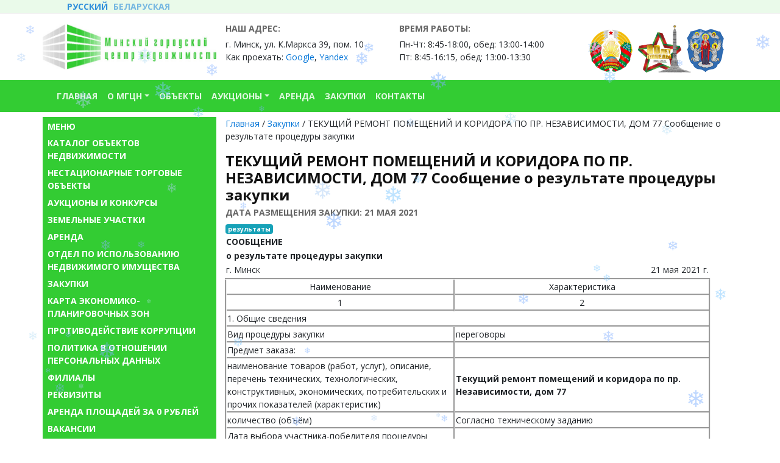

--- FILE ---
content_type: text/html; charset=UTF-8
request_url: https://mgcn.by/zakupki/%D1%82%D0%B5%D0%BA%D1%83%D1%89%D0%B8%D0%B9-%D1%80%D0%B5%D0%BC%D0%BE%D0%BD%D1%82-%D0%BF%D0%BE%D0%BC%D0%B5%D1%89%D0%B5%D0%BD%D0%B8%D0%B9-%D0%B8-%D0%BA%D0%BE%D1%80%D0%B8%D0%B4%D0%BE%D1%80%D0%B0-%D0%BF-3/
body_size: 11602
content:
<!DOCTYPE html>
<html lang="ru-RU">
<head>
    <meta charset="UTF-8">
    <meta name="viewport" content="width=device-width, initial-scale=1, shrink-to-fit=no">
    <link rel="profile" href="http://gmpg.org/xfn/11">
    
	<!-- This site is optimized with the Yoast SEO plugin v14.7 - https://yoast.com/wordpress/plugins/seo/ -->
	<title>ТЕКУЩИЙ РЕМОНТ ПОМЕЩЕНИЙ И КОРИДОРА ПО ПР. НЕЗАВИСИМОСТИ, ДОМ 77 Сообщение о результате процедуры закупки &ndash; Минский городской центр недвижимости</title>
	<meta name="robots" content="index, follow" />
	<meta name="googlebot" content="index, follow, max-snippet:-1, max-image-preview:large, max-video-preview:-1" />
	<meta name="bingbot" content="index, follow, max-snippet:-1, max-image-preview:large, max-video-preview:-1" />
	<link rel="canonical" href="https://mgcn.by/zakupki/текущий-ремонт-помещений-и-коридора-п-3/" />
	<meta property="og:locale" content="ru_RU" />
	<meta property="og:type" content="article" />
	<meta property="og:title" content="ТЕКУЩИЙ РЕМОНТ ПОМЕЩЕНИЙ И КОРИДОРА ПО ПР. НЕЗАВИСИМОСТИ, ДОМ 77 Сообщение о результате процедуры закупки &ndash; Минский городской центр недвижимости" />
	<meta property="og:description" content="СООБЩЕНИЕ о результате процедуры закупки г. Минск 21 мая 2021 г. Наименование Характеристика 1 2 1. Общие сведения Вид процедуры закупки переговоры Предмет заказа: наименование товаров (работ, услуг), описание, перечень технических, технологических, конструктивных, экономических, потребительских и прочих показателей (характеристик) Текущий ремонт помещений и коридора по пр. Независимости, дом 77 количество (объём) Согласно техническому заданию Дата [&hellip;]" />
	<meta property="og:url" content="https://mgcn.by/zakupki/текущий-ремонт-помещений-и-коридора-п-3/" />
	<meta property="og:site_name" content="Минский городской центр недвижимости" />
	<meta property="article:modified_time" content="2021-05-21T11:17:01+00:00" />
	<meta name="twitter:card" content="summary_large_image" />
	<script type="application/ld+json" class="yoast-schema-graph">{"@context":"https://schema.org","@graph":[{"@type":"Organization","@id":"https://mgcn.by/#organization","name":"\u041c\u0438\u043d\u0441\u043a\u0438\u0439 \u0433\u043e\u0440\u043e\u0434\u0441\u043a\u043e\u0439 \u0446\u0435\u043d\u0442\u0440 \u043d\u0435\u0434\u0432\u0438\u0436\u0438\u043c\u043e\u0441\u0442\u0438","url":"https://mgcn.by/","sameAs":[],"logo":{"@type":"ImageObject","@id":"https://mgcn.by/#logo","inLanguage":"ru-RU","url":"https://mgcn.by/wp-content/uploads/2020/08/mgcn-logo.jpg","width":600,"height":157,"caption":"\u041c\u0438\u043d\u0441\u043a\u0438\u0439 \u0433\u043e\u0440\u043e\u0434\u0441\u043a\u043e\u0439 \u0446\u0435\u043d\u0442\u0440 \u043d\u0435\u0434\u0432\u0438\u0436\u0438\u043c\u043e\u0441\u0442\u0438"},"image":{"@id":"https://mgcn.by/#logo"}},{"@type":"WebSite","@id":"https://mgcn.by/#website","url":"https://mgcn.by/","name":"\u041c\u0438\u043d\u0441\u043a\u0438\u0439 \u0433\u043e\u0440\u043e\u0434\u0441\u043a\u043e\u0439 \u0446\u0435\u043d\u0442\u0440 \u043d\u0435\u0434\u0432\u0438\u0436\u0438\u043c\u043e\u0441\u0442\u0438","description":"\u041a\u043e\u043c\u043c\u0443\u043d\u0430\u043b\u044c\u043d\u043e\u0435 \u0443\u043d\u0438\u0442\u0430\u0440\u043d\u043e\u0435 \u043f\u0440\u0435\u0434\u043f\u0440\u0438\u044f\u0442\u0438\u0435 \u00ab\u041c\u0438\u043d\u0441\u043a\u0438\u0439 \u0433\u043e\u0440\u043e\u0434\u0441\u043a\u043e\u0439 \u0446\u0435\u043d\u0442\u0440 \u043d\u0435\u0434\u0432\u0438\u0436\u0438\u043c\u043e\u0441\u0442\u0438\u00bb","publisher":{"@id":"https://mgcn.by/#organization"},"potentialAction":[{"@type":"SearchAction","target":"https://mgcn.by/?s={search_term_string}","query-input":"required name=search_term_string"}],"inLanguage":"ru-RU"},{"@type":"WebPage","@id":"https://mgcn.by/zakupki/%d1%82%d0%b5%d0%ba%d1%83%d1%89%d0%b8%d0%b9-%d1%80%d0%b5%d0%bc%d0%be%d0%bd%d1%82-%d0%bf%d0%be%d0%bc%d0%b5%d1%89%d0%b5%d0%bd%d0%b8%d0%b9-%d0%b8-%d0%ba%d0%be%d1%80%d0%b8%d0%b4%d0%be%d1%80%d0%b0-%d0%bf-3/#webpage","url":"https://mgcn.by/zakupki/%d1%82%d0%b5%d0%ba%d1%83%d1%89%d0%b8%d0%b9-%d1%80%d0%b5%d0%bc%d0%be%d0%bd%d1%82-%d0%bf%d0%be%d0%bc%d0%b5%d1%89%d0%b5%d0%bd%d0%b8%d0%b9-%d0%b8-%d0%ba%d0%be%d1%80%d0%b8%d0%b4%d0%be%d1%80%d0%b0-%d0%bf-3/","name":"\u0422\u0415\u041a\u0423\u0429\u0418\u0419 \u0420\u0415\u041c\u041e\u041d\u0422 \u041f\u041e\u041c\u0415\u0429\u0415\u041d\u0418\u0419 \u0418 \u041a\u041e\u0420\u0418\u0414\u041e\u0420\u0410 \u041f\u041e \u041f\u0420. \u041d\u0415\u0417\u0410\u0412\u0418\u0421\u0418\u041c\u041e\u0421\u0422\u0418, \u0414\u041e\u041c 77 \u0421\u043e\u043e\u0431\u0449\u0435\u043d\u0438\u0435 \u043e \u0440\u0435\u0437\u0443\u043b\u044c\u0442\u0430\u0442\u0435 \u043f\u0440\u043e\u0446\u0435\u0434\u0443\u0440\u044b \u0437\u0430\u043a\u0443\u043f\u043a\u0438 &ndash; \u041c\u0438\u043d\u0441\u043a\u0438\u0439 \u0433\u043e\u0440\u043e\u0434\u0441\u043a\u043e\u0439 \u0446\u0435\u043d\u0442\u0440 \u043d\u0435\u0434\u0432\u0438\u0436\u0438\u043c\u043e\u0441\u0442\u0438","isPartOf":{"@id":"https://mgcn.by/#website"},"datePublished":"2021-05-21T11:13:43+00:00","dateModified":"2021-05-21T11:17:01+00:00","breadcrumb":{"@id":"https://mgcn.by/zakupki/%d1%82%d0%b5%d0%ba%d1%83%d1%89%d0%b8%d0%b9-%d1%80%d0%b5%d0%bc%d0%be%d0%bd%d1%82-%d0%bf%d0%be%d0%bc%d0%b5%d1%89%d0%b5%d0%bd%d0%b8%d0%b9-%d0%b8-%d0%ba%d0%be%d1%80%d0%b8%d0%b4%d0%be%d1%80%d0%b0-%d0%bf-3/#breadcrumb"},"inLanguage":"ru-RU","potentialAction":[{"@type":"ReadAction","target":["https://mgcn.by/zakupki/%d1%82%d0%b5%d0%ba%d1%83%d1%89%d0%b8%d0%b9-%d1%80%d0%b5%d0%bc%d0%be%d0%bd%d1%82-%d0%bf%d0%be%d0%bc%d0%b5%d1%89%d0%b5%d0%bd%d0%b8%d0%b9-%d0%b8-%d0%ba%d0%be%d1%80%d0%b8%d0%b4%d0%be%d1%80%d0%b0-%d0%bf-3/"]}]},{"@type":"BreadcrumbList","@id":"https://mgcn.by/zakupki/%d1%82%d0%b5%d0%ba%d1%83%d1%89%d0%b8%d0%b9-%d1%80%d0%b5%d0%bc%d0%be%d0%bd%d1%82-%d0%bf%d0%be%d0%bc%d0%b5%d1%89%d0%b5%d0%bd%d0%b8%d0%b9-%d0%b8-%d0%ba%d0%be%d1%80%d0%b8%d0%b4%d0%be%d1%80%d0%b0-%d0%bf-3/#breadcrumb","itemListElement":[{"@type":"ListItem","position":1,"item":{"@type":"WebPage","@id":"http://mgcn.by/","url":"http://mgcn.by/","name":"\u0413\u043b\u0430\u0432\u043d\u0430\u044f"}},{"@type":"ListItem","position":2,"item":{"@type":"WebPage","@id":"https://mgcn.by/zakupki/","url":"https://mgcn.by/zakupki/","name":"\u0417\u0430\u043a\u0443\u043f\u043a\u0438"}},{"@type":"ListItem","position":3,"item":{"@type":"WebPage","@id":"https://mgcn.by/zakupki/%d1%82%d0%b5%d0%ba%d1%83%d1%89%d0%b8%d0%b9-%d1%80%d0%b5%d0%bc%d0%be%d0%bd%d1%82-%d0%bf%d0%be%d0%bc%d0%b5%d1%89%d0%b5%d0%bd%d0%b8%d0%b9-%d0%b8-%d0%ba%d0%be%d1%80%d0%b8%d0%b4%d0%be%d1%80%d0%b0-%d0%bf-3/","url":"https://mgcn.by/zakupki/%d1%82%d0%b5%d0%ba%d1%83%d1%89%d0%b8%d0%b9-%d1%80%d0%b5%d0%bc%d0%be%d0%bd%d1%82-%d0%bf%d0%be%d0%bc%d0%b5%d1%89%d0%b5%d0%bd%d0%b8%d0%b9-%d0%b8-%d0%ba%d0%be%d1%80%d0%b8%d0%b4%d0%be%d1%80%d0%b0-%d0%bf-3/","name":"\u0422\u0415\u041a\u0423\u0429\u0418\u0419 \u0420\u0415\u041c\u041e\u041d\u0422 \u041f\u041e\u041c\u0415\u0429\u0415\u041d\u0418\u0419 \u0418 \u041a\u041e\u0420\u0418\u0414\u041e\u0420\u0410 \u041f\u041e \u041f\u0420. \u041d\u0415\u0417\u0410\u0412\u0418\u0421\u0418\u041c\u041e\u0421\u0422\u0418, \u0414\u041e\u041c 77 \u0421\u043e\u043e\u0431\u0449\u0435\u043d\u0438\u0435 \u043e \u0440\u0435\u0437\u0443\u043b\u044c\u0442\u0430\u0442\u0435 \u043f\u0440\u043e\u0446\u0435\u0434\u0443\u0440\u044b \u0437\u0430\u043a\u0443\u043f\u043a\u0438"}}]}]}</script>
	<!-- / Yoast SEO plugin. -->


<link rel='dns-prefetch' href='//s.w.org' />
<link rel='stylesheet' id='wpo_min-header-0-css'  href='https://mgcn.by/wp-content/cache/wpo-minify/1768483833/assets/wpo-minify-header-f789222f.min.css' type='text/css' media='all' />
<script type='text/javascript' src='https://mgcn.by/wp-content/cache/wpo-minify/1768483833/assets/wpo-minify-header-53170681.min.js' id='wpo_min-header-0-js'></script>
<link rel="https://api.w.org/" href="https://mgcn.by/wp-json/" /><link rel="EditURI" type="application/rsd+xml" title="RSD" href="https://mgcn.by/xmlrpc.php?rsd" />
<link rel="wlwmanifest" type="application/wlwmanifest+xml" href="https://mgcn.by/wp-includes/wlwmanifest.xml" /> 
<meta name="generator" content="WordPress 5.5.17" />
<link rel='shortlink' href='https://mgcn.by/?p=4923' />
<link rel="alternate" type="application/json+oembed" href="https://mgcn.by/wp-json/oembed/1.0/embed?url=https%3A%2F%2Fmgcn.by%2Fzakupki%2F%25d1%2582%25d0%25b5%25d0%25ba%25d1%2583%25d1%2589%25d0%25b8%25d0%25b9-%25d1%2580%25d0%25b5%25d0%25bc%25d0%25be%25d0%25bd%25d1%2582-%25d0%25bf%25d0%25be%25d0%25bc%25d0%25b5%25d1%2589%25d0%25b5%25d0%25bd%25d0%25b8%25d0%25b9-%25d0%25b8-%25d0%25ba%25d0%25be%25d1%2580%25d0%25b8%25d0%25b4%25d0%25be%25d1%2580%25d0%25b0-%25d0%25bf-3%2F" />
<link rel="alternate" type="text/xml+oembed" href="https://mgcn.by/wp-json/oembed/1.0/embed?url=https%3A%2F%2Fmgcn.by%2Fzakupki%2F%25d1%2582%25d0%25b5%25d0%25ba%25d1%2583%25d1%2589%25d0%25b8%25d0%25b9-%25d1%2580%25d0%25b5%25d0%25bc%25d0%25be%25d0%25bd%25d1%2582-%25d0%25bf%25d0%25be%25d0%25bc%25d0%25b5%25d1%2589%25d0%25b5%25d0%25bd%25d0%25b8%25d0%25b9-%25d0%25b8-%25d0%25ba%25d0%25be%25d1%2580%25d0%25b8%25d0%25b4%25d0%25be%25d1%2580%25d0%25b0-%25d0%25bf-3%2F&#038;format=xml" />
<style type="text/css">
.qtranxs_flag_ru {background-image: url(https://mgcn.by/wp-content/plugins/qtranslate-xt-3.8.1/flags/ru.png); background-repeat: no-repeat;}
.qtranxs_flag_by {background-image: url(https://mgcn.by/wp-content/plugins/qtranslate-xt-3.8.1/flags/by.png); background-repeat: no-repeat;}
</style>
<link hreflang="ru" href="https://mgcn.by/ru/zakupki/%D1%82%D0%B5%D0%BA%D1%83%D1%89%D0%B8%D0%B9-%D1%80%D0%B5%D0%BC%D0%BE%D0%BD%D1%82-%D0%BF%D0%BE%D0%BC%D0%B5%D1%89%D0%B5%D0%BD%D0%B8%D0%B9-%D0%B8-%D0%BA%D0%BE%D1%80%D0%B8%D0%B4%D0%BE%D1%80%D0%B0-%D0%BF-3/" rel="alternate" />
<link hreflang="by" href="https://mgcn.by/by/zakupki/%D1%82%D0%B5%D0%BA%D1%83%D1%89%D0%B8%D0%B9-%D1%80%D0%B5%D0%BC%D0%BE%D0%BD%D1%82-%D0%BF%D0%BE%D0%BC%D0%B5%D1%89%D0%B5%D0%BD%D0%B8%D0%B9-%D0%B8-%D0%BA%D0%BE%D1%80%D0%B8%D0%B4%D0%BE%D1%80%D0%B0-%D0%BF-3/" rel="alternate" />
<link hreflang="x-default" href="https://mgcn.by/zakupki/%D1%82%D0%B5%D0%BA%D1%83%D1%89%D0%B8%D0%B9-%D1%80%D0%B5%D0%BC%D0%BE%D0%BD%D1%82-%D0%BF%D0%BE%D0%BC%D0%B5%D1%89%D0%B5%D0%BD%D0%B8%D0%B9-%D0%B8-%D0%BA%D0%BE%D1%80%D0%B8%D0%B4%D0%BE%D1%80%D0%B0-%D0%BF-3/" rel="alternate" />
<meta name="generator" content="qTranslate-XT 3.8.1" />
    <meta name="theme-color" content="#33cc33">
    <link type="image/png" rel="icon" href="/wp-content/themes/idmgcn/assets/img/favicon.png">
	
<!-- Global site tag (gtag.js) - Google Analytics -->
<script async src="https://www.googletagmanager.com/gtag/js?id=UA-176820976-1"></script>
<script>
  window.dataLayer = window.dataLayer || [];
  function gtag(){dataLayer.push(arguments);}
  gtag('js', new Date());

  gtag('config', 'UA-176820976-1');
</script>

</head>

<body class="procurement-template-default single single-procurement postid-4923">

<div class="site body-internal">

    <nav class="navbar navbar-expand navbar-light bg-light py-0">
        <div class="container" >
            <style type="text/css">
.qtranxs_widget ul { margin: 0; }
.qtranxs_widget ul li
{
display: inline; /* horizontal list, use "list-item" or other appropriate value for vertical list */
list-style-type: none; /* use "initial" or other to enable bullets */
margin: 0 5px 0 0; /* adjust spacing between items */
opacity: 0.5;
-o-transition: 1s ease opacity;
-moz-transition: 1s ease opacity;
-webkit-transition: 1s ease opacity;
transition: 1s ease opacity;
font-weight: bold;
text-transform: uppercase;
}
/* .qtranxs_widget ul li span { margin: 0 5px 0 0; } */ /* other way to control spacing */
.qtranxs_widget ul li.active { opacity: 0.8; }
.qtranxs_widget ul li:hover { opacity: 1; }
.qtranxs_widget img { box-shadow: none; vertical-align: middle; display: initial; }
.qtranxs_flag { height:12px; width:18px; display:block; }
.qtranxs_flag_and_text { padding-left:20px; }
.qtranxs_flag span { display:none; }
</style>
<section id="qtranslate-2" class="widget qtranxs_widget">
<ul class="language-chooser language-chooser-text qtranxs_language_chooser" id="qtranslate-2-chooser">
<li class="lang-ru active"><a href="https://mgcn.by/ru/zakupki/%D1%82%D0%B5%D0%BA%D1%83%D1%89%D0%B8%D0%B9-%D1%80%D0%B5%D0%BC%D0%BE%D0%BD%D1%82-%D0%BF%D0%BE%D0%BC%D0%B5%D1%89%D0%B5%D0%BD%D0%B8%D0%B9-%D0%B8-%D0%BA%D0%BE%D1%80%D0%B8%D0%B4%D0%BE%D1%80%D0%B0-%D0%BF-3/" hreflang="ru" title="Русский (ru)" class="qtranxs_text qtranxs_text_ru"><span>Русский</span></a></li>
<li class="lang-by"><a href="https://mgcn.by/by/zakupki/%D1%82%D0%B5%D0%BA%D1%83%D1%89%D0%B8%D0%B9-%D1%80%D0%B5%D0%BC%D0%BE%D0%BD%D1%82-%D0%BF%D0%BE%D0%BC%D0%B5%D1%89%D0%B5%D0%BD%D0%B8%D0%B9-%D0%B8-%D0%BA%D0%BE%D1%80%D0%B8%D0%B4%D0%BE%D1%80%D0%B0-%D0%BF-3/" hreflang="by" title="Беларуская (by)" class="qtranxs_text qtranxs_text_by"><span>Беларуская</span></a></li>
</ul><div class="qtranxs_widget_end"></div>
</section>            
                    </div>
    </nav>
    <section class="headline">
        <div class="container py-2">
            <div class="row">
                <div class="col-12 col-sm-6 col-lg-3 p-lg-0">
                    <a href="/" style="">
                        <img src="https://mgcn.by/wp-content/themes/idmgcn/assets/img/logo.jpg" class="w-100 mb-2 logo-mgcn" />
                    </a>
                </div>
                <div class="col-12 col-sm-6 col-lg-3 top-contacts">
                    <p class="h4">Наш адрес:</p>
                    <p>г. Минск, ул. К.Маркса 39, пом. 10<br />
                        Как проехать:
<a href="https://goo.gl/maps/59KCV8y7GGeZfehJ6" target="_blank" rel="nofollow">Google</a>,
<a href="https://yandex.by/maps/-/CCQlmBBVGD" target="_blank" rel="nofollow">Yandex</a>
                    </p>
                </div>
                <div class="col-12 col-sm-6 col-lg-3 top-contacts">
                    <p class="h4">Время работы:</p>
                    <p>Пн-Чт: 8:45-18:00, обед: 13:00-14:00<br/> Пт: 8:45-16:15, обед: 13:00-13:30</p>
                </div>

		<div class="col-12 col-sm-6 col-lg-3 top-contacts" style="margin: auto; text-align: right;">
                       <!-- <img src="https://mgcn.by/wp-content/themes/idmgcn/assets/img/nam20let4.jpg" class="w-150 mb-2 logo-mgcn" /> -->
                       <!-- <img src="https://mgcn.by/wp-content/uploads/2024/12/s_novym_godom_2025.png" style="width: 360px;" /> -->
                       <!-- <img src="https://mgcn.by/wp-content/themes/idmgcn/assets/img/logo-rb.png" /> -->
                       <!-- <img src="https://mgcn.by/wp-content/uploads/2023/03/logo_mgb.png" /> -->
                       <img src="https://mgcn.by/wp-content/uploads/2025/04/logo_mgb_11.png" />
                       <img src="https://mgcn.by/wp-content/uploads/2025/04/logo-80-let-300x251-1.png" style="height: 80px; margin-bottom: 3px; margin-left: -3px;" />
                       <img src="https://mgcn.by/wp-content/uploads/2025/04/logo_mgb_12.png" style="margin-left: -20px;" />
                </div>



                <div class="col-12 col-sm-6 col-lg-3 d-none top-contacts">
                    <p class="h4">Личный кабинет</p>
<p>
            <a href="/personal/">
            Вход        </a>
        | <a href="/personal/">
            Регистрация        </a>
    </p>                </div>
            </div>
        </div>
    </section>

    <nav class="navbar navbar-expand-lg navbar-dark navbar-main bg-green">
        <div class="container">
        <a class="navbar-brand d-block d-lg-none" href="/">МГЦН</a>
        <button class="navbar-toggler" type="button" data-toggle="collapse" data-target="#bs4navbar" aria-controls="bs4navbar" aria-expanded="false" aria-label="Toggle navigation">
            <span class="navbar-toggler-icon"></span>
        </button>
        <div id="bs4navbar" class="collapse navbar-collapse"><ul id="menu-main-menu" class="navbar-nav mr-auto"><li id="menu-item-7" class="menu-item menu-item-type-custom menu-item-object-custom menu-item-home menu-item-7 nav-item"><a href="https://mgcn.by/" class="nav-link"><span>Главная</span></a></li>
<li id="menu-item-138" class="menu-item menu-item-type-post_type menu-item-object-page menu-item-has-children menu-item-138 nav-item dropdown"><a href="https://mgcn.by/company/" class="nav-link dropdown-toggle" data-toggle="dropdown"><span>О МГЦН</span></a>
<div class="dropdown-menu">
<a href="https://mgcn.by/company/" class=" menu-item menu-item-type-custom menu-item-object-custom menu-item-10849 dropdown-item"><span>О нас</span></a><a href="https://mgcn.by/category/news/" class=" menu-item menu-item-type-taxonomy menu-item-object-category menu-item-732 dropdown-item"><span>Новости</span></a><a href="https://mgcn.by/company/chief/" class=" menu-item menu-item-type-post_type menu-item-object-page menu-item-172 dropdown-item"><span>Руководство</span></a><a href="https://mgcn.by/grafik_tel_lin/" class=" menu-item menu-item-type-post_type menu-item-object-page menu-item-4402 dropdown-item"><span>График прямых телефонных линий</span></a><a href="https://mgcn.by/%d0%b3%d1%80%d0%b0%d1%84%d0%b8%d0%ba-%d0%bf%d1%80%d0%b8%d0%b5%d0%bc%d0%b0-%d0%b3%d1%80%d0%b0%d0%b6%d0%b4%d0%b0%d0%bd/" class=" menu-item menu-item-type-post_type menu-item-object-page menu-item-4414 dropdown-item"><span>График приема граждан</span></a><a href="https://mgcn.by/company/elobr/" class=" menu-item menu-item-type-post_type menu-item-object-page menu-item-10398 dropdown-item"><span>Электронные обращения</span></a><a href="https://mgcn.by/company/structure/" class=" menu-item menu-item-type-post_type menu-item-object-page menu-item-173 dropdown-item"><span>Структура</span></a><a href="https://mgcn.by/company/otdel/" class=" menu-item menu-item-type-post_type menu-item-object-page menu-item-171 dropdown-item"><span>Отделы предприятия</span></a><a href="https://mgcn.by/filials/" class=" menu-item menu-item-type-post_type menu-item-object-page menu-item-1611 dropdown-item"><span>Филиалы</span></a><a href="https://mgcn.by/rekvizity/" class=" menu-item menu-item-type-post_type menu-item-object-page menu-item-174 dropdown-item"><span>Реквизиты</span></a><a href="https://mgcn.by/telefons/" class=" menu-item menu-item-type-post_type menu-item-object-page menu-item-10911 dropdown-item"><span>Полезные телефоны</span></a><a href="https://mgcn.by/higher-level-organization/" class=" menu-item menu-item-type-post_type menu-item-object-page menu-item-10981 dropdown-item"><span>Вышестоящая организация</span></a><a href="https://mgcn.by/company/%d0%bf%d0%b5%d1%80%d0%b2%d0%b8%d1%87%d0%bd%d0%b0%d1%8f-%d0%bf%d1%80%d0%be%d1%84%d1%81%d0%be%d1%8e%d0%b7%d0%bd%d0%b0%d1%8f-%d0%be%d1%80%d0%b3%d0%b0%d0%bd%d0%b8%d0%b7%d0%b0%d1%86%d0%b8%d1%8f/" class=" menu-item menu-item-type-post_type menu-item-object-page menu-item-11095 dropdown-item"><span>Первичная профсоюзная организация</span></a><a href="https://mgcn.by/it/" class=" menu-item menu-item-type-post_type menu-item-object-page menu-item-16891 dropdown-item"><span>Техническая поддержка</span></a></div>
</li>
<li id="menu-item-187" class="menu-item menu-item-type-post_type menu-item-object-page menu-item-187 nav-item"><a href="https://mgcn.by/list/" class="nav-link"><span>Объекты</span></a></li>
<li id="menu-item-139" class="menu-item menu-item-type-post_type menu-item-object-page menu-item-has-children menu-item-139 nav-item dropdown"><a href="https://mgcn.by/auctions/" class="nav-link dropdown-toggle" data-toggle="dropdown"><span>Аукционы</span></a>
<div class="dropdown-menu">
<a href="https://mgcn.by/auctions/rent/" class=" menu-item menu-item-type-post_type menu-item-object-page menu-item-1567 dropdown-item"><span>Недвижимость в АРЕНДУ</span></a><a href="https://mgcn.by/auctions/sale/" class=" menu-item menu-item-type-post_type menu-item-object-page menu-item-1563 dropdown-item"><span>Недвижимость в собственность</span></a><a href="https://mgcn.by/auctions/place/" class=" menu-item menu-item-type-post_type menu-item-object-page menu-item-1564 dropdown-item"><span>Земельные участки</span></a><a href="https://mgcn.by/auctions/reklama/" class=" menu-item menu-item-type-post_type menu-item-object-page menu-item-1565 dropdown-item"><span>Рекламные конструкции</span></a><a href="https://mgcn.by/auctions/equipment/" class=" menu-item menu-item-type-post_type menu-item-object-page menu-item-1562 dropdown-item"><span>Оборудование, транспорт, воздушные суда</span></a><a href="https://mgcn.by/auctions/funding/" class=" menu-item menu-item-type-post_type menu-item-object-page menu-item-1566 dropdown-item"><span>Договоры финансирования строительства</span></a><a href="https://mgcn.by/auctions/nefteprodukty/" class=" menu-item menu-item-type-post_type menu-item-object-page menu-item-2921 dropdown-item"><span>Нефтепродукты</span></a><a href="https://mgcn.by/auctions/routes/" class=" menu-item menu-item-type-post_type menu-item-object-page menu-item-11017 dropdown-item"><span>Маршруты чартерных перевозок</span></a></div>
</li>
<li id="menu-item-2967" class="menu-item menu-item-type-post_type menu-item-object-page menu-item-2967 nav-item"><a href="https://mgcn.by/arenda/" class="nav-link"><span>Аренда</span></a></li>
<li id="menu-item-184" class="menu-item menu-item-type-post_type menu-item-object-page menu-item-184 nav-item"><a href="https://mgcn.by/zakupki/" class="nav-link"><span>Закупки</span></a></li>
<li id="menu-item-183" class="menu-item menu-item-type-post_type menu-item-object-page menu-item-183 nav-item"><a href="https://mgcn.by/contacts/" class="nav-link"><span>Контакты</span></a></li>
</ul></div>        </div>
    </nav>
<section class="mainline">
    <div class="container">
        <div class="row py-2">

            
<div class="col-3 d-none d-lg-block p-0">
    <div class="p-2 bg-green t-white">
        <section id="nav_menu-2" class="mb-3 widget widget_nav_menu"><div class="h3 widgettitle">Меню</div><div class="menu-left-menu-container"><ul id="menu-left-menu" class="menu"><li id="menu-item-140" class="menu-item menu-item-type-post_type menu-item-object-page menu-item-140"><a href="https://mgcn.by/list/">Каталог объектов недвижимости</a></li>
<li id="menu-item-11379" class="menu-item menu-item-type-custom menu-item-object-custom menu-item-11379"><a href="https://mgcn.by/non-stationary-objects/">Нестационарные торговые объекты</a></li>
<li id="menu-item-142" class="menu-item menu-item-type-post_type menu-item-object-page menu-item-142"><a href="https://mgcn.by/auctions/">Аукционы и конкурсы</a></li>
<li id="menu-item-665" class="menu-item menu-item-type-post_type menu-item-object-page menu-item-665"><a href="https://mgcn.by/land/">Земельные участки</a></li>
<li id="menu-item-666" class="menu-item menu-item-type-post_type menu-item-object-page menu-item-666"><a href="https://mgcn.by/arenda/">Аренда</a></li>
<li id="menu-item-16007" class="menu-item menu-item-type-post_type menu-item-object-page menu-item-16007"><a href="https://mgcn.by/real-estate/">Отдел по использованию недвижимого имущества</a></li>
<li id="menu-item-669" class="menu-item menu-item-type-post_type menu-item-object-page menu-item-669"><a href="https://mgcn.by/zakupki/">Закупки</a></li>
<li id="menu-item-676" class="menu-item menu-item-type-post_type menu-item-object-page menu-item-676"><a href="https://mgcn.by/mapzone/">Карта экономико-планировочных зон</a></li>
<li id="menu-item-670" class="menu-item menu-item-type-post_type menu-item-object-page menu-item-670"><a href="https://mgcn.by/corruption/">Противодействие коррупции</a></li>
<li id="menu-item-9035" class="menu-item menu-item-type-custom menu-item-object-custom menu-item-9035"><a href="https://mgcn.by/%d0%bf%d0%be%d0%bb%d0%b8%d1%82%d0%b8%d0%ba%d0%b0-%d0%b2-%d0%be%d1%82%d0%bd%d0%be%d1%88%d0%b5%d0%bd%d0%b8%d0%b8-%d0%bf%d0%b5%d1%80%d1%81%d0%be%d0%bd%d0%b0%d0%bb%d1%8c%d0%bd%d1%8b%d1%85-2/">Политика в отношении персональных данных</a></li>
<li id="menu-item-671" class="menu-item menu-item-type-post_type menu-item-object-page menu-item-671"><a href="https://mgcn.by/filials/">Филиалы</a></li>
<li id="menu-item-672" class="menu-item menu-item-type-post_type menu-item-object-page menu-item-672"><a href="https://mgcn.by/rekvizity/">Реквизиты</a></li>
<li id="menu-item-2623" class="menu-item menu-item-type-post_type menu-item-object-page menu-item-2623"><a href="https://mgcn.by/%d0%b0%d1%80%d0%b5%d0%bd%d0%b4%d0%b0-%d0%bf%d0%bb%d0%be%d1%89%d0%b0%d0%b4%d0%b5%d0%b9-%d0%b7%d0%b0-0-%d1%80%d1%83%d0%b1%d0%bb%d0%b5%d0%b9/">Аренда площадей за 0 рублей</a></li>
<li id="menu-item-9585" class="menu-item menu-item-type-post_type menu-item-object-page menu-item-9585"><a href="https://mgcn.by/coworker/">Вакансии</a></li>
</ul></div></section><section id="custom_html-2" class="widget_text mb-3 widget widget_custom_html"><div class="h3 widgettitle">Поиск по сайту</div><div class="textwidget custom-html-widget"><div class="container p-2">
  <form role="search" method="get" class="form search-form" action="/index.php">
<div class="input-group">
      <input name="s" type="text" class="form-control" placeholder="Поисковой запрос">
      <span class="input-group-btn">
        <button type="submit" value="Search" class="btn btn-success">Найти</button>
      </span>
    </div>
    </form>
</div></div></section>    </div>
</div>
            <div class="col-12 col-lg-9">
<p id="breadcrumbs"><span><span><a href="http://mgcn.by/">Главная</a> / <span><a href="https://mgcn.by/zakupki/">Закупки</a> / <span class="breadcrumb_last" aria-current="page">ТЕКУЩИЙ РЕМОНТ ПОМЕЩЕНИЙ И КОРИДОРА ПО ПР. НЕЗАВИСИМОСТИ, ДОМ 77 Сообщение о результате процедуры закупки</span></span></span></span></p>    <main class="mainbox">
        <h1>ТЕКУЩИЙ РЕМОНТ ПОМЕЩЕНИЙ И КОРИДОРА ПО ПР. НЕЗАВИСИМОСТИ, ДОМ 77 Сообщение о результате процедуры закупки</h1>
        <h4>Дата размещения закупки:
            21 мая 2021        </h4>
                    <div class="post-tags">
                    <span class="badge badge-info">результаты</span>
            </div>
        <table style="width: 96.3494%;" width="715">
<tbody>
<tr>
<td style="width: 135.591%;" colspan="3" width="715"><strong>СООБЩЕНИЕ</strong></td>
</tr>
<tr>
<td style="width: 135.591%;" colspan="3"><strong>о результате процедуры закупки</strong></td>
</tr>
<tr>
<td style="width: 47.2568%;">г. Минск</td>
<td style="width: 88.3343%; text-align: right;" colspan="2">21 мая 2021 г.</td>
</tr>
<tr>
<td style="width: 135.591%;" colspan="3"></td>
</tr>
<tr>
<td style="width: 47.2568%; text-align: center; border-style: groove;" width="294">Наименование</td>
<td style="width: 88.3343%; text-align: center; border-style: groove;" colspan="2" width="421">Характеристика</td>
</tr>
<tr>
<td style="width: 47.2568%; text-align: center; border-style: groove;" width="294">1</td>
<td style="width: 88.3343%; text-align: center; border-style: groove;" colspan="2" width="421">2</td>
</tr>
<tr>
<td style="width: 135.591%; border-style: groove;" colspan="3" width="715">1. Общие сведения</td>
</tr>
<tr>
<td style="width: 47.2568%; border-style: groove;" width="294">Вид процедуры закупки</td>
<td style="width: 88.3343%; border-style: groove;" colspan="2" width="421">переговоры</td>
</tr>
<tr>
<td style="width: 47.2568%; border-style: groove;">Предмет заказа:</td>
<td style="width: 88.3343%; border-style: groove;" colspan="2" width="421"></td>
</tr>
<tr>
<td style="width: 47.2568%; border-style: groove;" width="294">наименование товаров (работ, услуг), описание, перечень технических, технологических, конструктивных, экономических, потребительских и прочих показателей (характеристик)</td>
<td style="width: 88.3343%; border-style: groove;" colspan="2" width="421"><strong>Текущий ремонт помещений и коридора по пр. Независимости, дом 77</strong></td>
</tr>
<tr>
<td style="width: 47.2568%; border-style: groove;" width="294">количество (объём)</td>
<td style="width: 88.3343%; border-style: groove;" colspan="2">Согласно техническому заданию</td>
</tr>
<tr>
<td style="width: 47.2568%; border-style: groove;" width="294">Дата выбора участника-победителя процедуры закупки либо дата иного результата процедуры закупки</td>
<td style="width: 88.3343%; border-style: groove;" colspan="2" width="421">03.05.2021</td>
</tr>
<tr>
<td style="width: 135.591%; border-style: groove;" colspan="3" width="715"></td>
</tr>
<tr>
<td style="width: 135.591%; border-style: groove;" colspan="3" width="715">2. Сведения о заказчике процедуры закупки</td>
</tr>
<tr>
<td style="width: 47.2568%; border-style: groove;" width="294">Полное наименование</td>
<td style="width: 88.3343%; border-style: groove;" colspan="2" width="421">Коммунальное унитарное предприятие &#171;Минский городской центр недвижимости&#187;</td>
</tr>
<tr>
<td style="width: 47.2568%; border-style: groove;" width="294">Юридический адрес</td>
<td style="width: 88.3343%; border-style: groove;" colspan="2" width="421">г. Минск, ул. К.Маркса, 39-10</td>
</tr>
<tr>
<td style="width: 47.2568%; border-style: groove;" width="294">УНП</td>
<td style="width: 88.3343%; border-style: groove;" colspan="2">190398583</td>
</tr>
<tr>
<td style="width: 135.591%; border-style: groove;" colspan="3" width="715"></td>
</tr>
<tr>
<td style="width: 135.591%; border-style: groove;" colspan="3" width="715">3. Сведения о результате процедуры закупки</td>
</tr>
<tr>
<td style="width: 47.2568%; border-style: groove;">Результат процедуры закупки</td>
<td style="width: 88.3343%; border-style: groove;" colspan="2" width="421">Состоялась</td>
</tr>
<tr>
<td style="width: 47.2568%; border-style: groove;" width="294">Номер и дата договора на закупку</td>
<td style="width: 88.3343%; border-style: groove;" colspan="2" width="421">№21/05-21 от 21.05.2021</td>
</tr>
<tr>
<td style="width: 47.2568%; border-style: groove;" width="294">Цена (с НДС) по договору на закупку, бел. руб.</td>
<td style="width: 88.3343%; border-style: groove;" colspan="2">69000,00</td>
</tr>
<tr>
<td style="width: 135.591%; border-style: groove;" colspan="3"></td>
</tr>
<tr>
<td style="width: 135.591%; border-style: groove;" colspan="3">4. Сведения о победителе процедуры закупки</td>
</tr>
<tr>
<td style="width: 47.2568%; border-style: groove;" width="294">Полное наименование участника-победителя &#8212; поставщика (подрядчика, исполнителя)</td>
<td style="width: 88.3343%; border-style: groove;" colspan="2">Общество с ограниченной ответственностью &#171;СтройТехникРемонт&#187;</td>
</tr>
<tr>
<td style="width: 47.2568%; border-style: groove;" width="294">Юридический адрес</td>
<td style="width: 88.3343%; border-style: groove;" colspan="2" width="421">ул. Фабричная,  26, пом. 4Н, 220033, г. Минск</td>
</tr>
<tr>
<td style="width: 47.2568%; border-style: groove;" width="294">УНП</td>
<td style="width: 88.3343%; border-style: groove;" colspan="2">193481543</td>
</tr>
<tr>
<td style="width: 135.591%; border-style: groove;" colspan="3" width="715"></td>
</tr>
<tr>
<td style="width: 135.591%; border-style: groove;" colspan="3" width="715">5. Иные сведения</td>
</tr>
<tr>
<td style="width: 47.2568%; border-style: groove;" width="294">Причина признания процедуры закупки несостоявшейся</td>
<td style="width: 88.3343%; border-style: groove;" colspan="2" width="421">&#8212;</td>
</tr>
<tr>
<td style="width: 47.2568%; border-style: groove;" width="294">Причина отмены процедуры закупки</td>
<td style="width: 88.3343%; border-style: groove;" colspan="2" width="421">&#8212;</td>
</tr>
<tr>
<td style="width: 135.591%;" colspan="3"></td>
</tr>
<tr>
<td style="width: 135.591%;" colspan="3">Лицо, ответственное за закупку:</td>
</tr>
<tr>
<td style="width: 135.591%;" colspan="3"></td>
</tr>
<tr>
<td style="width: 48.3007%;" colspan="2">Начальник отдела по эксплуатации зданий, капитальному строительству и надзору</td>
<td style="width: 87.2905%;">Дубовский А.Л.</td>
</tr>
<tr>
<td style="width: 47.2568%;"></td>
<td style="width: 1.04384%;"></td>
<td style="width: 87.2905%;"></td>
</tr>
<tr>
<td style="width: 47.2568%;"></td>
<td style="width: 1.04384%;"></td>
<td style="width: 87.2905%;"></td>
</tr>
<tr>
<td style="width: 47.2568%;"></td>
<td style="width: 1.04384%;"></td>
<td style="width: 87.2905%;"></td>
</tr>
<tr>
<td style="width: 47.2568%;"></td>
<td style="width: 1.04384%;"></td>
<td style="width: 87.2905%;"></td>
</tr>
<tr>
<td style="width: 47.2568%;"></td>
<td style="width: 1.04384%;"></td>
<td style="width: 87.2905%;"></td>
</tr>
<tr>
<td style="width: 47.2568%;"></td>
<td style="width: 1.04384%;"></td>
<td style="width: 87.2905%;"></td>
</tr>
<tr>
<td style="width: 47.2568%;"></td>
<td style="width: 1.04384%;"></td>
<td style="width: 87.2905%;"></td>
</tr>
<tr>
<td style="width: 47.2568%;"></td>
<td style="width: 1.04384%;"></td>
<td style="width: 87.2905%;"></td>
</tr>
<tr>
<td style="width: 47.2568%;"></td>
<td style="width: 1.04384%;"></td>
<td style="width: 87.2905%;"></td>
</tr>
<tr>
<td style="width: 47.2568%;"></td>
<td style="width: 1.04384%;"></td>
<td style="width: 87.2905%;"></td>
</tr>
<tr>
<td style="width: 47.2568%;"></td>
<td style="width: 1.04384%;"></td>
<td style="width: 87.2905%;"></td>
</tr>
<tr>
<td style="width: 47.2568%;"></td>
<td style="width: 1.04384%;"></td>
<td style="width: 87.2905%;"></td>
</tr>
<tr>
<td style="width: 47.2568%;"></td>
<td style="width: 1.04384%;"></td>
<td style="width: 87.2905%;"></td>
</tr>
<tr>
<td style="width: 47.2568%;"></td>
<td style="width: 1.04384%;"></td>
<td style="width: 87.2905%;"></td>
</tr>
<tr>
<td style="width: 47.2568%;"></td>
<td style="width: 1.04384%;"></td>
<td style="width: 87.2905%;"></td>
</tr>
<tr>
<td style="width: 47.2568%;"></td>
<td style="width: 1.04384%;"></td>
<td style="width: 87.2905%;"></td>
</tr>
<tr>
<td style="width: 47.2568%;"></td>
<td style="width: 1.04384%;"></td>
<td style="width: 87.2905%;"></td>
</tr>
<tr>
<td style="width: 47.2568%;"></td>
<td style="width: 1.04384%;"></td>
<td style="width: 87.2905%;"></td>
</tr>
<tr>
<td style="width: 47.2568%;"></td>
<td style="width: 1.04384%;"></td>
<td style="width: 87.2905%;"></td>
</tr>
<tr>
<td style="width: 47.2568%;"></td>
<td style="width: 1.04384%;"></td>
<td style="width: 87.2905%;"></td>
</tr>
<tr>
<td style="width: 47.2568%;"></td>
<td style="width: 1.04384%;"></td>
<td style="width: 87.2905%;"></td>
</tr>
<tr>
<td style="width: 47.2568%;"></td>
<td style="width: 1.04384%;"></td>
<td style="width: 87.2905%;"></td>
</tr>
<tr>
<td style="width: 47.2568%;"></td>
<td style="width: 1.04384%;"></td>
<td style="width: 87.2905%;"></td>
</tr>
<tr>
<td style="width: 47.2568%;"></td>
<td style="width: 1.04384%;"></td>
<td style="width: 87.2905%;"></td>
</tr>
<tr>
<td style="width: 47.2568%;"></td>
<td style="width: 1.04384%;"></td>
<td style="width: 87.2905%;"></td>
</tr>
<tr>
<td style="width: 47.2568%;"></td>
<td style="width: 1.04384%;"></td>
<td style="width: 87.2905%;"></td>
</tr>
<tr>
<td style="width: 47.2568%;"></td>
<td style="width: 1.04384%;"></td>
<td style="width: 87.2905%;"></td>
</tr>
<tr>
<td style="width: 47.2568%;"></td>
<td style="width: 1.04384%;"></td>
<td style="width: 87.2905%;"></td>
</tr>
<tr>
<td style="width: 47.2568%;"></td>
<td style="width: 1.04384%;"></td>
<td style="width: 87.2905%;"></td>
</tr>
<tr>
<td style="width: 47.2568%;"></td>
<td style="width: 1.04384%;"></td>
<td style="width: 87.2905%;"></td>
</tr>
<tr>
<td style="width: 47.2568%;"></td>
<td style="width: 1.04384%;"></td>
<td style="width: 87.2905%;"></td>
</tr>
<tr>
<td style="width: 47.2568%;"></td>
<td style="width: 1.04384%;"></td>
<td style="width: 87.2905%;"></td>
</tr>
<tr>
<td style="width: 47.2568%;"></td>
<td style="width: 1.04384%;"></td>
<td style="width: 87.2905%;"></td>
</tr>
<tr>
<td style="width: 47.2568%;"></td>
<td style="width: 1.04384%;"></td>
<td style="width: 87.2905%;"></td>
</tr>
<tr>
<td style="width: 47.2568%;"></td>
<td style="width: 1.04384%;"></td>
<td style="width: 87.2905%;"></td>
</tr>
<tr>
<td style="width: 47.2568%;"></td>
<td style="width: 1.04384%;"></td>
<td style="width: 87.2905%;"></td>
</tr>
<tr>
<td style="width: 47.2568%;"></td>
<td style="width: 1.04384%;"></td>
<td style="width: 87.2905%;"></td>
</tr>
<tr>
<td style="width: 47.2568%;"></td>
<td style="width: 1.04384%;"></td>
<td style="width: 87.2905%;"></td>
</tr>
<tr>
<td style="width: 47.2568%;"></td>
<td style="width: 1.04384%;"></td>
<td style="width: 87.2905%;"></td>
</tr>
<tr>
<td style="width: 47.2568%;"></td>
<td style="width: 1.04384%;"></td>
<td style="width: 87.2905%;"></td>
</tr>
<tr>
<td style="width: 47.2568%;"></td>
<td style="width: 1.04384%;"></td>
<td style="width: 87.2905%;"></td>
</tr>
<tr>
<td style="width: 47.2568%;"></td>
<td style="width: 1.04384%;"></td>
<td style="width: 87.2905%;"></td>
</tr>
<tr>
<td style="width: 47.2568%;"></td>
<td style="width: 1.04384%;"></td>
<td style="width: 87.2905%;"></td>
</tr>
<tr>
<td style="width: 47.2568%;"></td>
<td style="width: 1.04384%;"></td>
<td style="width: 87.2905%;"></td>
</tr>
<tr>
<td style="width: 47.2568%;"></td>
<td style="width: 1.04384%;"></td>
<td style="width: 87.2905%;"></td>
</tr>
<tr>
<td style="width: 47.2568%;"></td>
<td style="width: 1.04384%;"></td>
<td style="width: 87.2905%;"></td>
</tr>
<tr>
<td style="width: 47.2568%;"></td>
<td style="width: 1.04384%;"></td>
<td style="width: 87.2905%;"></td>
</tr>
<tr>
<td style="width: 47.2568%;"></td>
<td style="width: 1.04384%;"></td>
<td style="width: 87.2905%;"></td>
</tr>
<tr>
<td style="width: 47.2568%;"></td>
<td style="width: 1.04384%;"></td>
<td style="width: 87.2905%;"></td>
</tr>
<tr>
<td style="width: 47.2568%;"></td>
<td style="width: 1.04384%;"></td>
<td style="width: 87.2905%;"></td>
</tr>
<tr>
<td style="width: 47.2568%;"></td>
<td style="width: 1.04384%;"></td>
<td style="width: 87.2905%;"></td>
</tr>
<tr>
<td style="width: 47.2568%;"></td>
<td style="width: 1.04384%;"></td>
<td style="width: 87.2905%;"></td>
</tr>
<tr>
<td style="width: 47.2568%;"></td>
<td style="width: 1.04384%;"></td>
<td style="width: 87.2905%;"></td>
</tr>
<tr>
<td style="width: 47.2568%;"></td>
<td style="width: 1.04384%;"></td>
<td style="width: 87.2905%;"></td>
</tr>
<tr>
<td style="width: 47.2568%;"></td>
<td style="width: 1.04384%;"></td>
<td style="width: 87.2905%;"></td>
</tr>
<tr>
<td style="width: 47.2568%;"></td>
<td style="width: 1.04384%;"></td>
<td style="width: 87.2905%;"></td>
</tr>
<tr>
<td style="width: 47.2568%;"></td>
<td style="width: 1.04384%;"></td>
<td style="width: 87.2905%;"></td>
</tr>
<tr>
<td style="width: 47.2568%;"></td>
<td style="width: 1.04384%;"></td>
<td style="width: 87.2905%;"></td>
</tr>
<tr>
<td style="width: 47.2568%;"></td>
<td style="width: 1.04384%;"></td>
<td style="width: 87.2905%;"></td>
</tr>
<tr>
<td style="width: 47.2568%;"></td>
<td style="width: 1.04384%;"></td>
<td style="width: 87.2905%;"></td>
</tr>
<tr>
<td style="width: 47.2568%;"></td>
<td style="width: 1.04384%;"></td>
<td style="width: 87.2905%;"></td>
</tr>
</tbody>
</table>
    </main>
        </div>
    </div>
</div>
</section>
</div>
<section class="foot-1 bg-light">
    <div class="container">
        <div class="row">
            <div class="col-12 col-md-6 col-lg-3 bg-lightgreen py-4">
                <p>220030 Республика Беларусь, г.&nbsp;Минск, ул.&nbsp;К.Маркса 39, ком.10<br />
                    Как проехать:
<a href="https://goo.gl/maps/59KCV8y7GGeZfehJ6" target="_blank" rel="nofollow">Google</a>,
<a href="https://yandex.by/maps/-/CCQlmBBVGD" target="_blank" rel="nofollow">Yandex</a>
</p>
                <p>Тел./факс: <a href="tel:+375173632562">+375 17 363-25-62</a></p>
                <p>E-mail: info@mgcn.by</p>
                <p>УНП 190398583<br />
                    <a href="/ru/rekvizity/">Реквизиты предприятия</a></p>
                <section id="custom_html-5" class="widget_text widget widget_custom_html"><div class="textwidget custom-html-widget"></div></section>            </div>
            <div class="col-12 col-md-6 col-lg-3 py-4">
                <p class="h4">Направления деятельности</p>
                <div class="nav flex-column"><ul id="menu-bottom-left-menu" class="menu"><li id="menu-item-679" class="menu-item menu-item-type-post_type menu-item-object-page menu-item-679"><a href="https://mgcn.by/arenda/">Аренда недвижимости</a></li>
<li id="menu-item-16006" class="menu-item menu-item-type-post_type menu-item-object-page menu-item-16006"><a href="https://mgcn.by/real-estate/">Отдел по использованию недвижимого имущества</a></li>
<li id="menu-item-678" class="menu-item menu-item-type-post_type menu-item-object-page menu-item-678"><a href="https://mgcn.by/auctions/">Аукционы и конкурсы</a></li>
<li id="menu-item-682" class="menu-item menu-item-type-post_type menu-item-object-page menu-item-682"><a href="https://mgcn.by/zakupki/">Закупки</a></li>
</ul></div>            </div>
            <div class="col-12 col-md-6 col-lg-3 py-4">
                <p class="h4">Филиалы</p>
                <p><a href="/ru/filials/filial1/">Филиал №1</a><br />
                    ул. Козлова, д.8-9Н</p>
                <p><a href="/ru/filials/filial2/">Филиал №2</a><br />
                    ул. Красная, д. 16-27</p>
                <p><a href="/ru/filials/filial3/">Филиал №3</a><br />
                    пр. Газеты &#171;Звязда&#187;, д. 55-5</p>
                <p><a href="/ru/filials/filial4/">Филиал №4</a><br />
                    пр. Партизанский, д. 68-51</p>
                <p><a href="/ru/filials/filial5/">Филиал №5</a><br />
                    ул. Притыцкого, 46-1Н</p>
                            </div>
            <div class="col-12 col-md-6 col-lg-3 py-4">
                <p class="h4">Ссылки</p>
                <div class="nav flex-column"><ul id="menu-bottom-right-menu" class="menu"><li id="menu-item-11360" class="menu-item menu-item-type-post_type menu-item-object-page menu-item-11360"><a href="https://mgcn.by/cybersecurity/">Профилактика киберпреступности в Республике Беларусь</a></li>
<li id="menu-item-677" class="menu-item menu-item-type-post_type menu-item-object-page menu-item-677"><a href="https://mgcn.by/umnyj-gorod/">Умный город</a></li>
<li id="menu-item-1523" class="menu-item menu-item-type-custom menu-item-object-custom menu-item-1523"><a target="_blank" rel="noopener noreferrer" href="http://качество-услуг.бел/RatingPortal">Портал рейтинговой оценки качества оказания услуг организациями Республики Беларусь</a></li>
<li id="menu-item-11424" class="menu-item menu-item-type-custom menu-item-object-custom menu-item-11424"><a href="https://e-pasluga.by/home.html">Единый портал электронных услуг</a></li>
</ul></div>            </div>
        </div>
    </div>

</section>

<div class="container foot-2 p-2 pl-4">
    <div class="row">
        <div class="col-12">
            <ul class="brands p-0">
                <li class="brands__item">
                    <a href="//president.gov.by/" target="_blank" rel="nofollow">
                        <img src="/wp-content/themes/idmgcn/assets/img/logo-rb.png" alt="">
                        <span class="d-none d-md-block">Президент Республики Беларусь</span>
                    </a>
                </li>
                <li class="brands__item">
                    <a href="//minsk.gov.by/" target="_blank" rel="nofollow">
                        <img src="/wp-content/themes/idmgcn/assets/img/logo-mgi.png" alt="">
                        <span class="d-none d-md-block">Минский городской исполнительный комитет</span>
                    </a>
                </li><li class="brands__item">
                    <a href="//gki.gov.by/" target="_blank" rel="nofollow">
                        <img src="/wp-content/themes/idmgcn/assets/img/logo-gki.png" alt="">
                        <span class="d-none d-md-block">Государственный комитет по имуществу</span>
                    </a>
                </li><li class="brands__item">
                    <a href="http://minskestate.by/" target="_blank" rel="nofollow">
                        <img src="/wp-content/themes/idmgcn/assets/img/logo-estate.png" alt="">
                        <span class="d-none d-md-block">ЭТП Минск-Недвижимость</span>
                    </a>
                </li>
            </ul>
                    </div>
    </div>
</div>

<section class=" foot-3 bg-lightgreen">
    <div class="container">
        <div class="row">
            <div class="col-12 py-4">
            
            <div style="line-height: 20px;vertical-align: middle;float: left;"><span>&copy; 2025 Коммунальное унитарное предприятие «Минский городской центр недвижимости»&nbsp;</span></div>
            <!-- <div style="float: right;"><img src="https://mgcn.by/wp-content/uploads/2023/03/logo_mgb.png" /></div> -->
            </div>
        </div>
    </div>

</section>

<script type="text/javascript">

			let dbSnowFlakesColors = new Array('Colors','#b9e0f5','#7ec8ff','#7eb0ff','#8ab4ff','#afd0f5');
			let dbSnowFlakesMaxNumberMobile  = 20;
			let dbSnowFlakesMinSizeMobile    = 10;
			let dbSnowFlakesMaxSizeMobile    = 30;
			let dbSnowFlakesSpeedMobile      = 0.5;
			let dbSnowFlakesOpacityMobile    = 0.5;
			let dbSnowFlakesMaxNumberTablet  = 35;
			let dbSnowFlakesMinSizeTablet    = 12;
			let dbSnowFlakesMaxSizeTablet    = 40;
			let dbSnowFlakesSpeedTablet      = 0.5;
			let dbSnowFlakesOpacityTablet    = 0.5;
			let dbSnowFlakesMaxNumberDesktop = 50;
			let dbSnowFlakesMinSizeDesktop   = 10;
			let dbSnowFlakesMaxSizeDesktop   = 40;
			let dbSnowFlakesSpeedDesktop     = 0.5;
			let dbSnowFlakesOpacityDesktop   = 0.5;
		</script><script type='text/javascript' id='wpo_min-footer-0-js-extra'>
/* <![CDATA[ */
var wpcf7 = {"apiSettings":{"root":"https:\/\/mgcn.by\/wp-json\/contact-form-7\/v1","namespace":"contact-form-7\/v1"},"cached":"1"};
/* ]]> */
</script>
<script type='text/javascript' src='https://mgcn.by/wp-content/cache/wpo-minify/1768483833/assets/wpo-minify-footer-6db62fed.min.js' id='wpo_min-footer-0-js'></script>
<script>document.addEventListener("vueReady", function(){(function(template){var __v={template:template, component:"larek-api"};
Vue.component('larek-api', {
		render: function () {
			return null;
		}
	});

	Vue.use({
		install: function (Vue, options) {
			Vue.prototype.$lapi = new Vue(this);
			jQuery('body').addClass('js--vue');
		},

		data: function () {
			return {
				apiEndpoint: '/api/'
			}
		},

		methods: {
			plural: function (value, words) {
				var format = '#';
				if (typeof words.push === 'undefined') {
					if (words.indexOf('#') >= 0) {
						format = words.replace('#', ' ' + value + ' ');
						words = words.replace('#', '').trim();
						format = format.replace(words, '#');
					}

					switch (words) {
						case 'variant':
							words = ['вариант', 'варианта', 'вариантов'];
							break;
						case 'products':
							words = ['товар', 'товара', 'товаров'];
							break;
						case 'positions':
							words = ['позиция', 'позиции', 'позиций'];
							break;
						case 'days':
							words = ['день', 'дня', 'дней'];
							break;
						default:
							words = ['элемент', 'элемента', 'элементов'];
					}
				}

				if (value % 100 > 10 && value % 100 < 20)
					return format.replace('#', words[2] || words[0]);

				let ending = value % 10;
				if (ending === 0 || ending >= 5)
					return format.replace('#', words[2]);
				else if (ending === 1)
					return format.replace('#', words[0]);
				else
					return format.replace('#', words[1] || words[0]);
			},

			formatMoney: function (number) {
				var currencyConfig = {
					d_num: 2,
					d_sep: '.',
					k_sep: ''
				}
				if (!number || typeof (number) === 'undefined') {
					number = 0;
				}
				if (typeof (number) !== 'number') {
					number = number.toString().replace(/,/g, '.').replace(/\s/g, '');
				}

				return parseFloat(number)
					.toFixed(currencyConfig.d_num)
					.replace(/\./g, currencyConfig.d_sep)
					.replace(/(\d)(?=(\d{3})+(?!\d))/g, '$1' + currencyConfig.k_sep);
			},

			price: function (value, noSuffix) {
				return this.formatMoney(value) + (noSuffix ? '' : ' BYN');
			},

			apiCall: function (action, payload) {
				var self = this;

				return new Promise(function (done, fail) {
					jQuery.ajax({
						url: self.apiEndpoint + '?action=' + action,
						method: 'POST',
						data: payload,
					}).done(function (data) {
						if (typeof data === 'string') {
							return fail('invalid_format');
						}
						if (data.error) {
							return fail(data.error)
						} else {
							done(data);
						}
					}).fail(function (xhr, data) {
						console.info('apiCall ajax failed', arguments);
						fail('Проблема связи. Проверьте подключение или попробуйте позже.');
					})
				});
			}
		}
	});})('');
(function(template){var __v={template:template, component:"larek-visit"};
Vue.component('larek-visit', {
		render: function () {
			return null;
		}
	});

	Vue.use({
		install: function (Vue, options) {
			Vue.prototype.$visit = new Vue(this);
		},

		data: function () {
			var visit = window.larekVisit || {};
			return {
				visit: visit,
				isUser: visit && visit.user_id
			}
		},

		created: function () {
			if (this.isUser) {
				jQuery('body').addClass('ui--onuser');
			}
		},

		methods: {
			getField: function (fieldName, fallback) {
				if (this.visit.fields) {
					if (typeof this.visit.fields[fieldName] !== 'undefined') {
						return this.visit.fields[fieldName];
					}
				}
				return fallback;
			},

			logout: function () {
				this.$lapi.apiCall('visit-logout').then(function () {
					window.location.reload();
				})
			}

		}
	})})('');
(function(template){var __v={template:template, component:"larek-localize"};
var LarekLocalize = function (config) {
  var that = this;

  this.config = config;
  this.dictionary = {};

  // перевод строк с поиском по словарю и подстановками sprintf
  this.translate = function (string) {
    var text = (string || '');
    if (text.indexOf('[:') >= 0) {
      // строка с меткой — сразу на перевод
      text = that.translateSquared(text);
    } else if (typeof that.dictionary[text] !== 'undefined') {
      // строка не содержит метки — возможно это выборка по словарю
      text = that.translateSquared(that.dictionary[text]);
    }

    // подстановки
    if (arguments.length > 1 && typeof window.vsprintf === 'function') {
      var args = [];
      for (var i = 1; i < arguments.length; i++) {
        args.push(arguments[i]);
      }
      text = vsprintf(text, args)
    }

    return text;
  }

  // перевод строк вида [:en]cool[:ru]класс[:]
  this.translateSquared = function (string) {
    var p = 0;
    var mark = '[:' + that.config.current + ']';
    p = string.indexOf(mark);
    if (p < 0) {
      mark = '[:' + that.config.default + ']';
      p = string.indexOf(mark);
      if (p < 0) {
        p = 0;
        mark = '';
      }
    }
    p += mark.length;
    var pe = string.indexOf('[:', p);
    if (pe < 0) {
      pe = string.length;
    }
    return string.substr(p, pe - p);
  }

  // добавление строк в словарь
  this.addToDictionary = function (wordset, keybase) {
    for (var i in wordset) {
      var wordkey = (keybase || '') + i;

      if (typeof wordset[i] === 'object') {
        that.addToDictionary(wordset[i], wordkey + '/')
      } else {
        that.dictionary[wordkey] = wordset[i]
      }
    }
  };

  // mixin for Vue
  this.mixin = {
    methods: {
      __: function (string) {
        return that.translate.apply(null, arguments)
      },
      __dictionary: function (wordset) {
        that.addToDictionary(wordset)
      }
    }
  }
};

window.larekLocalize = new LarekLocalize(window.larekLocalizeConfig);

// register shortcut
window.__ = window.larekLocalize.translate;})('');});</script>
<script>(function (__global) {if (typeof __global.vueLauncher !== 'undefined')return;__global.vueLauncher = Object.assign({launchScope: 'body',selectors: ['.js-v-scope'],launch: function (scope) {for (var selector_i in this.selectors) {var places = document.querySelectorAll(scope + ' ' + this.selectors[selector_i]);if (!places) {continue;}for (var i = 0; i < places.length; i++) {var element = places[i];if (typeof element.__with_vue !== 'undefined') {continue;}element.__with_vue = true;var instanceName = element.getAttribute('data-instance')|| (['Vue',element.tagName.replace(/([^A-Za-z])/g, '_'),Math.ceil(Math.random() * 10000)].join(''));__global[instanceName] = new Vue({el: element,computed: {it: function () {if (this.$children.length === 1) {return this.$children[0];} else {return null;}}}})}}},globalLaunch: function () {document.dispatchEvent(new CustomEvent('vueReady'));__global.vueLauncher.launch(__global.vueLauncher.launchScope);},awaitVueRetry: 6,awaitVueDelay: 200,awaitVueFactor: 2,onReady: function () {var self = __global.vueLauncher;if (typeof __global.Vue !== 'undefined' || typeof __global.Vue !== 'undefined') {self.globalLaunch();self.onReady = function () {};} else {if (self.awaitVueRetry > 0) {setTimeout(self.onReady, self.awaitVueDelay || 200);self.awaitVueDelay *= self.awaitVueFactor || 2;self.awaitVueRetry--;} else {if (console && typeof console.warn === 'function') {console.warn('vueLauncher: no global Vue instance presented. Launch cancelled.');}}}}}, __global.vueLauncherOptions || {});		if (document.readyState !== 'loading') {__global.vueLauncher.onReady();} else {document.addEventListener('DOMContentLoaded', __global.vueLauncher.onReady);}})(window);</script>
<script>var larekVisit = []</script>
<script>var larekLocalizeConfig = {current:"ru",default:"ru"}</script>
</body>
</html>